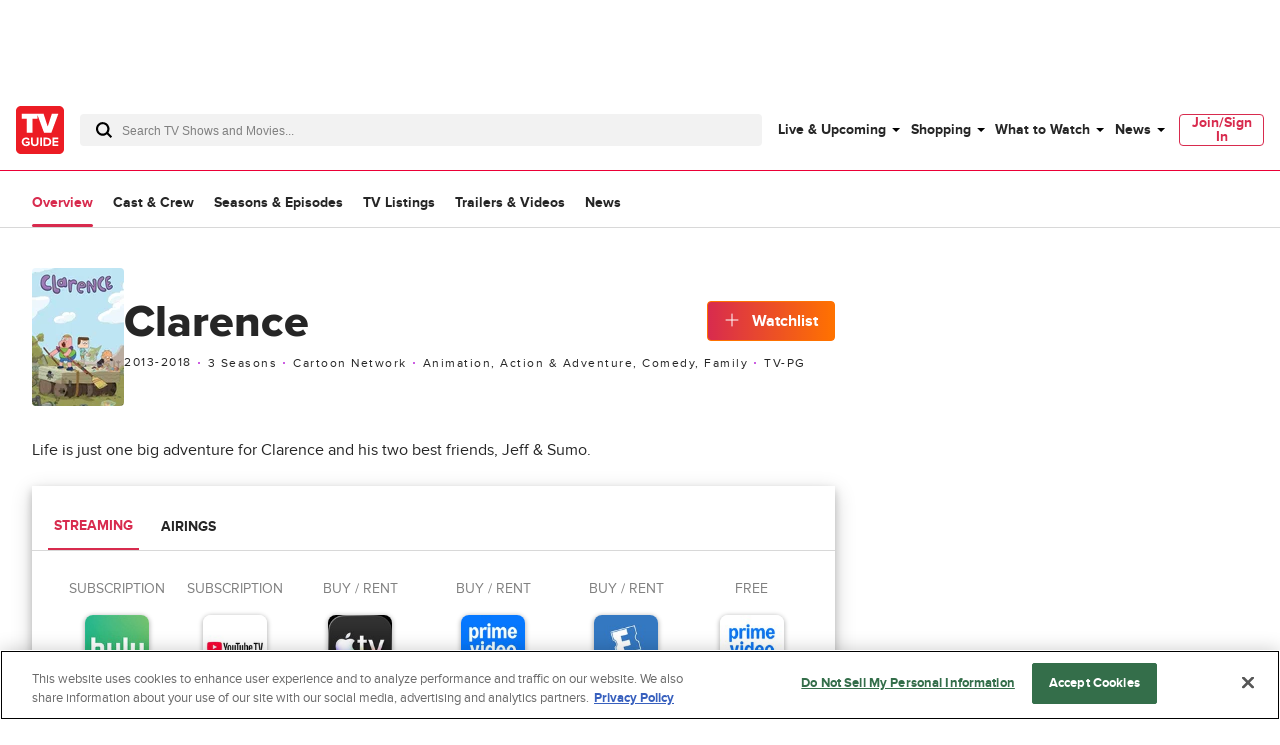

--- FILE ---
content_type: text/css
request_url: https://www.tvguide.com/a/neutron/css/7fe2480.css
body_size: -62
content:
.c-tvObjectListings{grid-template-columns:86px 1fr}.c-tvObjectListings_new{color:#bc2bd9;font-size:.75rem}.c-tvObjectListings_episodeInfo:before{background-color:#bc2bd9;border-radius:100%;content:"";display:inline-block;height:2px;left:-4px;overflow:hidden;position:relative;top:-4px;width:2px}.c-tvObjectListings_episodeInfo:first-child:before{display:none}.c-tvObjectListings_description{-webkit-line-clamp:3;-webkit-box-orient:vertical;display:-webkit-box;margin-right:86px;overflow:hidden}.c-pageTvObjectListings_switch{display:inline-block;height:15px;position:relative;top:3px;width:40px}.c-pageTvObjectListings_switch input{height:0;opacity:0;width:0}.c-pageTvObjectListings_slider{background-color:#f2f2f2;bottom:0;cursor:pointer;left:0;position:absolute;right:0;top:0;transition:.4s}.c-pageTvObjectListings_slider:before{background-color:#262626;bottom:-2px;content:"";height:20px;left:0;position:absolute;transition:.4s;width:20px}.c-pageTvObjectListings_slider_round{border-radius:34px}.c-pageTvObjectListings_slider_round:before{border-radius:50%}input:checked+.c-pageTvObjectListings_slider{background-color:#d82b4e}input:checked+.c-pageTvObjectListings_slider:before{transform:translateX(26px)}@media(min-width:768px){.c-pageTvObjectListings_ad{grid-area:1/9/span 1/span 4}}

--- FILE ---
content_type: text/plain; charset=utf-8
request_url: https://firestore.googleapis.com/google.firestore.v1.Firestore/Listen/channel?database=projects%2Fplayer1-uds-prod%2Fdatabases%2F(default)&VER=8&RID=1015&CVER=22&X-HTTP-Session-Id=gsessionid&%24httpHeaders=X-Goog-Api-Client%3Agl-js%2F%20fire%2F8.0.2%0D%0AContent-Type%3Atext%2Fplain%0D%0A&zx=o1o1u0rhv1dt&t=1
body_size: -134
content:
51
[[0,["c","MK2kKTz8XEekBUynMBMhYQ","",8,12,30000]]]


--- FILE ---
content_type: text/plain; charset=utf-8
request_url: https://firestore.googleapis.com/google.firestore.v1.Firestore/Listen/channel?database=projects%2Fplayer1-uds-prod%2Fdatabases%2F(default)&gsessionid=QUA5de8ULoBid93-Q1SmOlB22ThMmdK8A1V9fUq2M9w&VER=8&RID=rpc&SID=MK2kKTz8XEekBUynMBMhYQ&CI=1&AID=0&TYPE=xmlhttp&zx=6qq5sb7r0ax3&t=1
body_size: -30
content:
710
[[1,[{
  "targetChange": {
    "targetChangeType": "ADD",
    "targetIds": [
      2
    ]
  }
}
]],[2,[{
  "documentDelete": {
    "document": "projects/player1-uds-prod/databases/(default)/documents/a_users/94ceac2f-beb7-4cf8-bcf3-55282657b9c4/site/tvg/edition/us/a_service_providers/service_provider",
    "readTime": "2026-01-24T20:38:14.496149Z",
    "removedTargetIds": [
      2
    ]
  }
}
]],[3,[{
  "targetChange": {
    "targetChangeType": "CURRENT",
    "targetIds": [
      2
    ],
    "resumeToken": "CgkIldeXhoSlkgM=",
    "readTime": "2026-01-24T20:38:14.496149Z"
  }
}
]],[4,[{
  "targetChange": {
    "resumeToken": "CgkIldeXhoSlkgM=",
    "readTime": "2026-01-24T20:38:14.496149Z"
  }
}
]]]